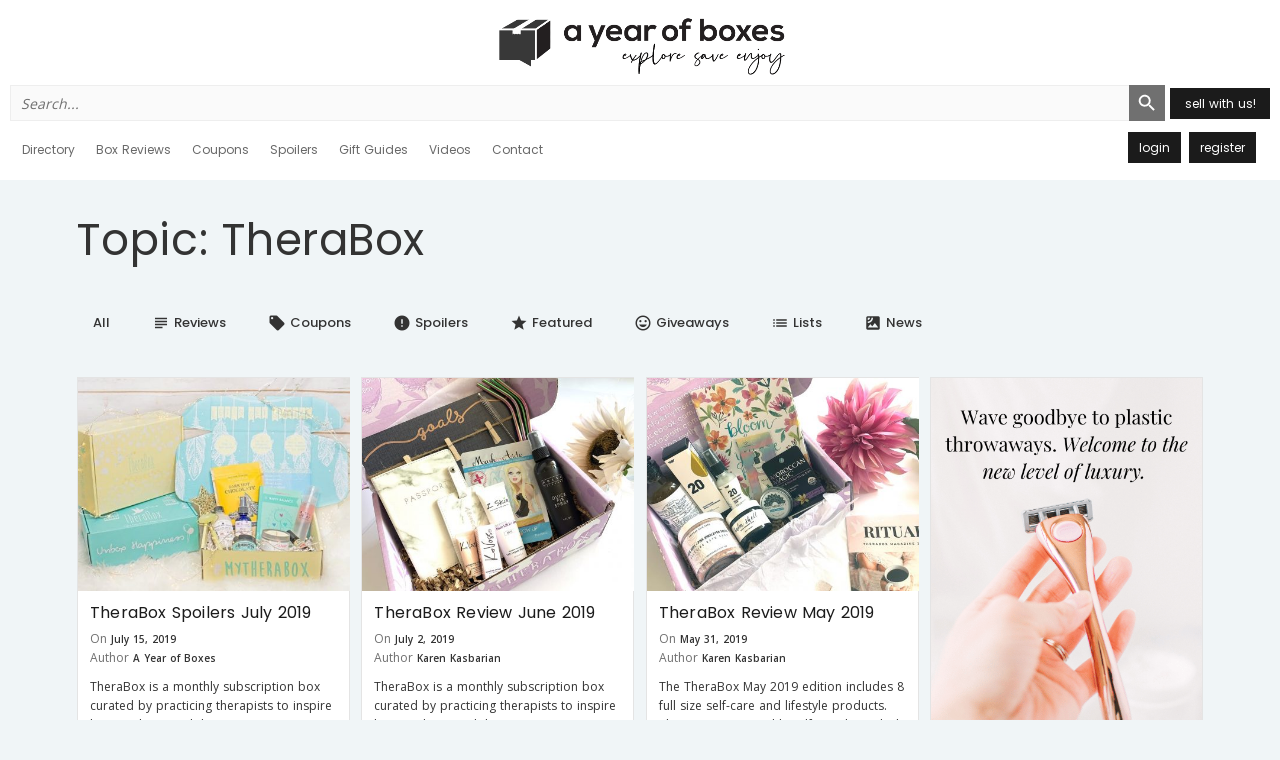

--- FILE ---
content_type: text/html; charset=UTF-8
request_url: https://ayearofboxes.com/tag/therabox/page/6/
body_size: 13191
content:
<!DOCTYPE html>
<html lang="en-US">
<head>
<meta name="google-site-verification" content="OdXLv3CldEbBxlDQMSBmHYFWQdbvmv9h8kl1B224EGc" />
<!-- Google Tag Manager -->
<script>(function(w,d,s,l,i){w[l]=w[l]||[];w[l].push({'gtm.start':
new Date().getTime(),event:'gtm.js'});var f=d.getElementsByTagName(s)[0],
j=d.createElement(s),dl=l!='dataLayer'?'&l='+l:'';j.async=true;j.src=
'https://www.googletagmanager.com/gtm.js?id='+i+dl;f.parentNode.insertBefore(j,f);
})(window,document,'script','dataLayer','GTM-NBF3DSD');</script>
<!-- End Google Tag Manager -->
<meta name="msvalidate.01" content="A26AEFB6C09AF477C88F9BA2D2AE0119" />
<meta name="google-site-verification" content="-Ws2SsVbFv21mBFcoP-E1zKChx537rPn3bFHzF6wq3A" />
<meta charset="UTF-8">
<meta name="apple-itunes-app" content="app-id=1236972487">
<meta name="viewport" content="width=device-width, initial-scale=1">
<title>A Year of Boxes™ | TheraBox Archives - Page 6 of 6 - A Year of Boxes™</title>
<meta name='robots' content='index, follow, max-image-preview:large, max-snippet:-1, max-video-preview:-1' />

	<!-- This site is optimized with the Yoast SEO Premium plugin v21.1 (Yoast SEO v24.9) - https://yoast.com/wordpress/plugins/seo/ -->
	<link rel="canonical" href="https://ayearofboxes.com/tag/therabox/page/6/" />
	<link rel="prev" href="https://ayearofboxes.com/tag/therabox/page/5/" />
	<meta property="og:locale" content="en_US" />
	<meta property="og:type" content="article" />
	<meta property="og:title" content="TheraBox Archives" />
	<meta property="og:url" content="https://ayearofboxes.com/tag/therabox/" />
	<meta property="og:site_name" content="A Year of Boxes™" />
	<meta name="twitter:card" content="summary_large_image" />
	<script type="application/ld+json" class="yoast-schema-graph">{"@context":"https://schema.org","@graph":[{"@type":"CollectionPage","@id":"https://ayearofboxes.com/tag/therabox/","url":"https://ayearofboxes.com/tag/therabox/page/6/","name":"TheraBox Archives - Page 6 of 6 - A Year of Boxes™","isPartOf":{"@id":"https://ayearofboxes.com/#website"},"primaryImageOfPage":{"@id":"https://ayearofboxes.com/tag/therabox/page/6/#primaryimage"},"image":{"@id":"https://ayearofboxes.com/tag/therabox/page/6/#primaryimage"},"thumbnailUrl":"https://ayearofboxes.s3.us-west-2.amazonaws.com/wp-content/uploads/2019/03/28163018/TheraBox-1.jpg","breadcrumb":{"@id":"https://ayearofboxes.com/tag/therabox/page/6/#breadcrumb"},"inLanguage":"en-US"},{"@type":"ImageObject","inLanguage":"en-US","@id":"https://ayearofboxes.com/tag/therabox/page/6/#primaryimage","url":"https://ayearofboxes.s3.us-west-2.amazonaws.com/wp-content/uploads/2019/03/28163018/TheraBox-1.jpg","contentUrl":"https://ayearofboxes.s3.us-west-2.amazonaws.com/wp-content/uploads/2019/03/28163018/TheraBox-1.jpg","width":600,"height":400},{"@type":"BreadcrumbList","@id":"https://ayearofboxes.com/tag/therabox/page/6/#breadcrumb","itemListElement":[{"@type":"ListItem","position":1,"name":"Home","item":"https://ayearofboxes.com/"},{"@type":"ListItem","position":2,"name":"TheraBox"}]},{"@type":"WebSite","@id":"https://ayearofboxes.com/#website","url":"https://ayearofboxes.com/","name":"A Year of Boxes™","description":"Monthly Subscription Box Reviews, Best Monthly Subscription Boxes","potentialAction":[{"@type":"SearchAction","target":{"@type":"EntryPoint","urlTemplate":"https://ayearofboxes.com/?s={search_term_string}"},"query-input":{"@type":"PropertyValueSpecification","valueRequired":true,"valueName":"search_term_string"}}],"inLanguage":"en-US"}]}</script>
	<!-- / Yoast SEO Premium plugin. -->


<link rel='dns-prefetch' href='//ajax.googleapis.com' />
<link rel='dns-prefetch' href='//stats.wp.com' />
<link rel='dns-prefetch' href='//maxcdn.bootstrapcdn.com' />
<link rel='dns-prefetch' href='//fonts.googleapis.com' />
<link rel='dns-prefetch' href='//v0.wordpress.com' />
<link rel="alternate" type="application/rss+xml" title="A Year of Boxes™ &raquo; Feed" href="https://ayearofboxes.com/feed/" />
<link rel="alternate" type="application/rss+xml" title="A Year of Boxes™ &raquo; Comments Feed" href="https://ayearofboxes.com/comments/feed/" />
<link rel="alternate" type="application/rss+xml" title="A Year of Boxes™ &raquo; TheraBox Tag Feed" href="https://ayearofboxes.com/tag/therabox/feed/" />
<style id='wp-img-auto-sizes-contain-inline-css' type='text/css'>
img:is([sizes=auto i],[sizes^="auto," i]){contain-intrinsic-size:3000px 1500px}
/*# sourceURL=wp-img-auto-sizes-contain-inline-css */
</style>
<link rel='stylesheet' id='mp-theme-css' href='https://ayearofboxes.com/wp-content/plugins/memberpress/css/ui/theme.css?ver=1.11.19' type='text/css' media='all' />
<style id='wp-block-library-inline-css' type='text/css'>
:root{--wp-block-synced-color:#7a00df;--wp-block-synced-color--rgb:122,0,223;--wp-bound-block-color:var(--wp-block-synced-color);--wp-editor-canvas-background:#ddd;--wp-admin-theme-color:#007cba;--wp-admin-theme-color--rgb:0,124,186;--wp-admin-theme-color-darker-10:#006ba1;--wp-admin-theme-color-darker-10--rgb:0,107,160.5;--wp-admin-theme-color-darker-20:#005a87;--wp-admin-theme-color-darker-20--rgb:0,90,135;--wp-admin-border-width-focus:2px}@media (min-resolution:192dpi){:root{--wp-admin-border-width-focus:1.5px}}.wp-element-button{cursor:pointer}:root .has-very-light-gray-background-color{background-color:#eee}:root .has-very-dark-gray-background-color{background-color:#313131}:root .has-very-light-gray-color{color:#eee}:root .has-very-dark-gray-color{color:#313131}:root .has-vivid-green-cyan-to-vivid-cyan-blue-gradient-background{background:linear-gradient(135deg,#00d084,#0693e3)}:root .has-purple-crush-gradient-background{background:linear-gradient(135deg,#34e2e4,#4721fb 50%,#ab1dfe)}:root .has-hazy-dawn-gradient-background{background:linear-gradient(135deg,#faaca8,#dad0ec)}:root .has-subdued-olive-gradient-background{background:linear-gradient(135deg,#fafae1,#67a671)}:root .has-atomic-cream-gradient-background{background:linear-gradient(135deg,#fdd79a,#004a59)}:root .has-nightshade-gradient-background{background:linear-gradient(135deg,#330968,#31cdcf)}:root .has-midnight-gradient-background{background:linear-gradient(135deg,#020381,#2874fc)}:root{--wp--preset--font-size--normal:16px;--wp--preset--font-size--huge:42px}.has-regular-font-size{font-size:1em}.has-larger-font-size{font-size:2.625em}.has-normal-font-size{font-size:var(--wp--preset--font-size--normal)}.has-huge-font-size{font-size:var(--wp--preset--font-size--huge)}.has-text-align-center{text-align:center}.has-text-align-left{text-align:left}.has-text-align-right{text-align:right}.has-fit-text{white-space:nowrap!important}#end-resizable-editor-section{display:none}.aligncenter{clear:both}.items-justified-left{justify-content:flex-start}.items-justified-center{justify-content:center}.items-justified-right{justify-content:flex-end}.items-justified-space-between{justify-content:space-between}.screen-reader-text{border:0;clip-path:inset(50%);height:1px;margin:-1px;overflow:hidden;padding:0;position:absolute;width:1px;word-wrap:normal!important}.screen-reader-text:focus{background-color:#ddd;clip-path:none;color:#444;display:block;font-size:1em;height:auto;left:5px;line-height:normal;padding:15px 23px 14px;text-decoration:none;top:5px;width:auto;z-index:100000}html :where(.has-border-color){border-style:solid}html :where([style*=border-top-color]){border-top-style:solid}html :where([style*=border-right-color]){border-right-style:solid}html :where([style*=border-bottom-color]){border-bottom-style:solid}html :where([style*=border-left-color]){border-left-style:solid}html :where([style*=border-width]){border-style:solid}html :where([style*=border-top-width]){border-top-style:solid}html :where([style*=border-right-width]){border-right-style:solid}html :where([style*=border-bottom-width]){border-bottom-style:solid}html :where([style*=border-left-width]){border-left-style:solid}html :where(img[class*=wp-image-]){height:auto;max-width:100%}:where(figure){margin:0 0 1em}html :where(.is-position-sticky){--wp-admin--admin-bar--position-offset:var(--wp-admin--admin-bar--height,0px)}@media screen and (max-width:600px){html :where(.is-position-sticky){--wp-admin--admin-bar--position-offset:0px}}

/*# sourceURL=wp-block-library-inline-css */
</style><style id='global-styles-inline-css' type='text/css'>
:root{--wp--preset--aspect-ratio--square: 1;--wp--preset--aspect-ratio--4-3: 4/3;--wp--preset--aspect-ratio--3-4: 3/4;--wp--preset--aspect-ratio--3-2: 3/2;--wp--preset--aspect-ratio--2-3: 2/3;--wp--preset--aspect-ratio--16-9: 16/9;--wp--preset--aspect-ratio--9-16: 9/16;--wp--preset--color--black: #000000;--wp--preset--color--cyan-bluish-gray: #abb8c3;--wp--preset--color--white: #ffffff;--wp--preset--color--pale-pink: #f78da7;--wp--preset--color--vivid-red: #cf2e2e;--wp--preset--color--luminous-vivid-orange: #ff6900;--wp--preset--color--luminous-vivid-amber: #fcb900;--wp--preset--color--light-green-cyan: #7bdcb5;--wp--preset--color--vivid-green-cyan: #00d084;--wp--preset--color--pale-cyan-blue: #8ed1fc;--wp--preset--color--vivid-cyan-blue: #0693e3;--wp--preset--color--vivid-purple: #9b51e0;--wp--preset--gradient--vivid-cyan-blue-to-vivid-purple: linear-gradient(135deg,rgb(6,147,227) 0%,rgb(155,81,224) 100%);--wp--preset--gradient--light-green-cyan-to-vivid-green-cyan: linear-gradient(135deg,rgb(122,220,180) 0%,rgb(0,208,130) 100%);--wp--preset--gradient--luminous-vivid-amber-to-luminous-vivid-orange: linear-gradient(135deg,rgb(252,185,0) 0%,rgb(255,105,0) 100%);--wp--preset--gradient--luminous-vivid-orange-to-vivid-red: linear-gradient(135deg,rgb(255,105,0) 0%,rgb(207,46,46) 100%);--wp--preset--gradient--very-light-gray-to-cyan-bluish-gray: linear-gradient(135deg,rgb(238,238,238) 0%,rgb(169,184,195) 100%);--wp--preset--gradient--cool-to-warm-spectrum: linear-gradient(135deg,rgb(74,234,220) 0%,rgb(151,120,209) 20%,rgb(207,42,186) 40%,rgb(238,44,130) 60%,rgb(251,105,98) 80%,rgb(254,248,76) 100%);--wp--preset--gradient--blush-light-purple: linear-gradient(135deg,rgb(255,206,236) 0%,rgb(152,150,240) 100%);--wp--preset--gradient--blush-bordeaux: linear-gradient(135deg,rgb(254,205,165) 0%,rgb(254,45,45) 50%,rgb(107,0,62) 100%);--wp--preset--gradient--luminous-dusk: linear-gradient(135deg,rgb(255,203,112) 0%,rgb(199,81,192) 50%,rgb(65,88,208) 100%);--wp--preset--gradient--pale-ocean: linear-gradient(135deg,rgb(255,245,203) 0%,rgb(182,227,212) 50%,rgb(51,167,181) 100%);--wp--preset--gradient--electric-grass: linear-gradient(135deg,rgb(202,248,128) 0%,rgb(113,206,126) 100%);--wp--preset--gradient--midnight: linear-gradient(135deg,rgb(2,3,129) 0%,rgb(40,116,252) 100%);--wp--preset--font-size--small: 13px;--wp--preset--font-size--medium: 20px;--wp--preset--font-size--large: 36px;--wp--preset--font-size--x-large: 42px;--wp--preset--spacing--20: 0.44rem;--wp--preset--spacing--30: 0.67rem;--wp--preset--spacing--40: 1rem;--wp--preset--spacing--50: 1.5rem;--wp--preset--spacing--60: 2.25rem;--wp--preset--spacing--70: 3.38rem;--wp--preset--spacing--80: 5.06rem;--wp--preset--shadow--natural: 6px 6px 9px rgba(0, 0, 0, 0.2);--wp--preset--shadow--deep: 12px 12px 50px rgba(0, 0, 0, 0.4);--wp--preset--shadow--sharp: 6px 6px 0px rgba(0, 0, 0, 0.2);--wp--preset--shadow--outlined: 6px 6px 0px -3px rgb(255, 255, 255), 6px 6px rgb(0, 0, 0);--wp--preset--shadow--crisp: 6px 6px 0px rgb(0, 0, 0);}:where(.is-layout-flex){gap: 0.5em;}:where(.is-layout-grid){gap: 0.5em;}body .is-layout-flex{display: flex;}.is-layout-flex{flex-wrap: wrap;align-items: center;}.is-layout-flex > :is(*, div){margin: 0;}body .is-layout-grid{display: grid;}.is-layout-grid > :is(*, div){margin: 0;}:where(.wp-block-columns.is-layout-flex){gap: 2em;}:where(.wp-block-columns.is-layout-grid){gap: 2em;}:where(.wp-block-post-template.is-layout-flex){gap: 1.25em;}:where(.wp-block-post-template.is-layout-grid){gap: 1.25em;}.has-black-color{color: var(--wp--preset--color--black) !important;}.has-cyan-bluish-gray-color{color: var(--wp--preset--color--cyan-bluish-gray) !important;}.has-white-color{color: var(--wp--preset--color--white) !important;}.has-pale-pink-color{color: var(--wp--preset--color--pale-pink) !important;}.has-vivid-red-color{color: var(--wp--preset--color--vivid-red) !important;}.has-luminous-vivid-orange-color{color: var(--wp--preset--color--luminous-vivid-orange) !important;}.has-luminous-vivid-amber-color{color: var(--wp--preset--color--luminous-vivid-amber) !important;}.has-light-green-cyan-color{color: var(--wp--preset--color--light-green-cyan) !important;}.has-vivid-green-cyan-color{color: var(--wp--preset--color--vivid-green-cyan) !important;}.has-pale-cyan-blue-color{color: var(--wp--preset--color--pale-cyan-blue) !important;}.has-vivid-cyan-blue-color{color: var(--wp--preset--color--vivid-cyan-blue) !important;}.has-vivid-purple-color{color: var(--wp--preset--color--vivid-purple) !important;}.has-black-background-color{background-color: var(--wp--preset--color--black) !important;}.has-cyan-bluish-gray-background-color{background-color: var(--wp--preset--color--cyan-bluish-gray) !important;}.has-white-background-color{background-color: var(--wp--preset--color--white) !important;}.has-pale-pink-background-color{background-color: var(--wp--preset--color--pale-pink) !important;}.has-vivid-red-background-color{background-color: var(--wp--preset--color--vivid-red) !important;}.has-luminous-vivid-orange-background-color{background-color: var(--wp--preset--color--luminous-vivid-orange) !important;}.has-luminous-vivid-amber-background-color{background-color: var(--wp--preset--color--luminous-vivid-amber) !important;}.has-light-green-cyan-background-color{background-color: var(--wp--preset--color--light-green-cyan) !important;}.has-vivid-green-cyan-background-color{background-color: var(--wp--preset--color--vivid-green-cyan) !important;}.has-pale-cyan-blue-background-color{background-color: var(--wp--preset--color--pale-cyan-blue) !important;}.has-vivid-cyan-blue-background-color{background-color: var(--wp--preset--color--vivid-cyan-blue) !important;}.has-vivid-purple-background-color{background-color: var(--wp--preset--color--vivid-purple) !important;}.has-black-border-color{border-color: var(--wp--preset--color--black) !important;}.has-cyan-bluish-gray-border-color{border-color: var(--wp--preset--color--cyan-bluish-gray) !important;}.has-white-border-color{border-color: var(--wp--preset--color--white) !important;}.has-pale-pink-border-color{border-color: var(--wp--preset--color--pale-pink) !important;}.has-vivid-red-border-color{border-color: var(--wp--preset--color--vivid-red) !important;}.has-luminous-vivid-orange-border-color{border-color: var(--wp--preset--color--luminous-vivid-orange) !important;}.has-luminous-vivid-amber-border-color{border-color: var(--wp--preset--color--luminous-vivid-amber) !important;}.has-light-green-cyan-border-color{border-color: var(--wp--preset--color--light-green-cyan) !important;}.has-vivid-green-cyan-border-color{border-color: var(--wp--preset--color--vivid-green-cyan) !important;}.has-pale-cyan-blue-border-color{border-color: var(--wp--preset--color--pale-cyan-blue) !important;}.has-vivid-cyan-blue-border-color{border-color: var(--wp--preset--color--vivid-cyan-blue) !important;}.has-vivid-purple-border-color{border-color: var(--wp--preset--color--vivid-purple) !important;}.has-vivid-cyan-blue-to-vivid-purple-gradient-background{background: var(--wp--preset--gradient--vivid-cyan-blue-to-vivid-purple) !important;}.has-light-green-cyan-to-vivid-green-cyan-gradient-background{background: var(--wp--preset--gradient--light-green-cyan-to-vivid-green-cyan) !important;}.has-luminous-vivid-amber-to-luminous-vivid-orange-gradient-background{background: var(--wp--preset--gradient--luminous-vivid-amber-to-luminous-vivid-orange) !important;}.has-luminous-vivid-orange-to-vivid-red-gradient-background{background: var(--wp--preset--gradient--luminous-vivid-orange-to-vivid-red) !important;}.has-very-light-gray-to-cyan-bluish-gray-gradient-background{background: var(--wp--preset--gradient--very-light-gray-to-cyan-bluish-gray) !important;}.has-cool-to-warm-spectrum-gradient-background{background: var(--wp--preset--gradient--cool-to-warm-spectrum) !important;}.has-blush-light-purple-gradient-background{background: var(--wp--preset--gradient--blush-light-purple) !important;}.has-blush-bordeaux-gradient-background{background: var(--wp--preset--gradient--blush-bordeaux) !important;}.has-luminous-dusk-gradient-background{background: var(--wp--preset--gradient--luminous-dusk) !important;}.has-pale-ocean-gradient-background{background: var(--wp--preset--gradient--pale-ocean) !important;}.has-electric-grass-gradient-background{background: var(--wp--preset--gradient--electric-grass) !important;}.has-midnight-gradient-background{background: var(--wp--preset--gradient--midnight) !important;}.has-small-font-size{font-size: var(--wp--preset--font-size--small) !important;}.has-medium-font-size{font-size: var(--wp--preset--font-size--medium) !important;}.has-large-font-size{font-size: var(--wp--preset--font-size--large) !important;}.has-x-large-font-size{font-size: var(--wp--preset--font-size--x-large) !important;}
/*# sourceURL=global-styles-inline-css */
</style>

<style id='classic-theme-styles-inline-css' type='text/css'>
/*! This file is auto-generated */
.wp-block-button__link{color:#fff;background-color:#32373c;border-radius:9999px;box-shadow:none;text-decoration:none;padding:calc(.667em + 2px) calc(1.333em + 2px);font-size:1.125em}.wp-block-file__button{background:#32373c;color:#fff;text-decoration:none}
/*# sourceURL=/wp-includes/css/classic-themes.min.css */
</style>
<link rel='stylesheet' id='dashicons-css' href='https://ayearofboxes.com/wp-includes/css/dashicons.min.css?ver=6.9' type='text/css' media='all' />
<link rel='stylesheet' id='post-views-counter-frontend-css' href='https://ayearofboxes.com/wp-content/plugins/post-views-counter/css/frontend.min.css?ver=1.4.7' type='text/css' media='all' />
<link rel='stylesheet' id='facebook-login-css' href='https://ayearofboxes.com/wp-content/plugins/wp-facebook-login/public/css/facebook-login.css?ver=1.2.3.5' type='text/css' media='all' />
<link rel='stylesheet' id='ivory-search-styles-css' href='https://ayearofboxes.com/wp-content/plugins/add-search-to-menu/public/css/ivory-search.min.css?ver=5.5.13' type='text/css' media='all' />
<link rel='stylesheet' id='ayearofboxes-css' href='https://ayearofboxes.com/wp-content/themes/ayearofboxes/public/main.css?ver=20260114165405' type='text/css' media='all' />
<link crossorigin="anonymous" rel='stylesheet' id='fontawesome-css' href='//maxcdn.bootstrapcdn.com/font-awesome/4.7.0/css/font-awesome.min.css' type='text/css' media='all' />
<link crossorigin="anonymous" rel='stylesheet' id='material-icons-css' href='//fonts.googleapis.com/icon?family=Material+Icons' type='text/css' media='all' />
<link crossorigin="anonymous" rel='stylesheet' id='google-fonts-css' href='//fonts.googleapis.com/css?family=Open+Sans:300,400,600,700|Poppins:400,500,600,700' type='text/css' media='all' />
<script type="text/javascript" src="//ajax.googleapis.com/ajax/libs/jquery/3.1.0/jquery.min.js" id="jquery-js"></script>
<script type="text/javascript" id="facebook-login-js-extra">
/* <![CDATA[ */
var fbl = {"ajaxurl":"https://ayearofboxes.com/wp-admin/admin-ajax.php","site_url":"https://ayearofboxes.com","scopes":"email,public_profile","appId":"358207041247526","l18n":{"chrome_ios_alert":"Please login into facebook and then click connect button again"}};
//# sourceURL=facebook-login-js-extra
/* ]]> */
</script>
<script type="text/javascript" src="https://ayearofboxes.com/wp-content/plugins/wp-facebook-login/public/js/facebook-login.js?ver=1.2.3.5" id="facebook-login-js"></script>
<link rel="https://api.w.org/" href="https://ayearofboxes.com/wp-json/" /><link rel="alternate" title="JSON" type="application/json" href="https://ayearofboxes.com/wp-json/wp/v2/tags/649" /><link rel="EditURI" type="application/rsd+xml" title="RSD" href="https://ayearofboxes.com/xmlrpc.php?rsd" />

	<script type="text/javascript">var ajaxurl = 'https://ayearofboxes.com/wp-admin/admin-ajax.php';</script>

    <style type="text/css">

      .mpcs-classroom .nav-back i,
      .mpcs-classroom .navbar-section a.btn,
      .mpcs-classroom .navbar-section a,
      .mpcs-classroom .navbar-section button,
      .mpcs-classroom div#mpcs-lesson-navigation button {
        color: rgba(255, 255, 255) !important;
      }

      .mpcs-classroom .navbar-section .dropdown .menu a {
        color: rgba(255, 255, 255) !important;
      }

      .mpcs-classroom .mpcs-progress-ring {
        background-color: rgba(170, 183, 174) !important;
      }

      .mpcs-classroom .mpcs-course-filter .dropdown .btn span,
      .mpcs-classroom .mpcs-course-filter .dropdown .btn i,
      .mpcs-classroom .mpcs-course-filter .input-group .input-group-btn,
      .mpcs-classroom .mpcs-course-filter .input-group .mpcs-search,
      .mpcs-classroom .mpcs-course-filter .input-group input[type=text],
      .mpcs-classroom .mpcs-course-filter .dropdown a,
      .mpcs-classroom .pagination,
      .mpcs-classroom .pagination i,
      .mpcs-classroom .pagination a {
        color: rgba(62, 80, 73) !important;
        border-color: rgba(62, 80, 73) !important;
      }

      /* body.mpcs-classroom a{
        color: rgba();
      } */

      #mpcs-navbar,
      #mpcs-navbar button#mpcs-classroom-previous-lesson-link,
      #mpcs-navbar button#mpcs-classroom-previous-lesson-link:hover,
      .mpcs-classroom div#mpcs-lesson-navigation button#previous_lesson_link,
      .mpcs-classroom div#mpcs-lesson-navigation button#previous_lesson_link:hover {
        background: rgba(160, 131, 100);
      }

      .course-progress .user-progress,
      .btn-green,
      #mpcs-navbar button:not(#mpcs-classroom-previous-lesson-link),
      .mpcs-classroom div#mpcs-lesson-navigation button:not(#previous_lesson_link),
      .mpcs-classroom #mpcs-quiz-navigation button:focus,
      .mpcs-classroom #mpcs-quiz-navigation button:hover {
        background: rgba(170, 183, 174, 0.9);
      }

      .btn-green:hover,
      #mpcs-navbar button:not(#mpcs-classroom-previous-lesson-link):focus,
      #mpcs-navbar button:not(#mpcs-classroom-previous-lesson-link):hover,
      .mpcs-classroom div#mpcs-lesson-navigation button:not(#previous_lesson_link):focus,
      .mpcs-classroom div#mpcs-lesson-navigation button:not(#previous_lesson_link):hover,
      .mpcs-classroom #mpcs-quiz-navigation button {
        background: rgba(170, 183, 174);
      }

      .btn-green{border: rgba(170, 183, 174)}

      .course-progress .progress-text,
      .mpcs-lesson i.mpcs-circle-regular {
        color: rgba(170, 183, 174);
      }

      #mpcs-main #bookmark, .mpcs-lesson.current{background: rgba(170, 183, 174, 0.3)}

      .mpcs-instructor .tile-subtitle{
        color: rgba(170, 183, 174, 1);
      }

      .mpcs-classroom .mpcs-quiz-question-feedback {
        border-top-color: rgba(170, 183, 174, 1);
        border-bottom-color: rgba(170, 183, 174, 1);
      }

    </style>
    <link rel="dns-prefetch" href="//connect.facebook.net" />
	<style>img#wpstats{display:none}</style>
				<script>
			( function() {
				window.onpageshow = function( event ) {
					// Defined window.wpforms means that a form exists on a page.
					// If so and back/forward button has been clicked,
					// force reload a page to prevent the submit button state stuck.
					if ( typeof window.wpforms !== 'undefined' && event.persisted ) {
						window.location.reload();
					}
				};
			}() );
		</script>
		<!--[if lt IE 9]><script src="http://html5shim.googlecode.com/svn/trunk/html5.js"></script><![endif]--><!-- There is no amphtml version available for this URL. --><script>
(function(i,s,o,g,r,a,m){i['GoogleAnalyticsObject']=r;i[r]=i[r]||function(){
(i[r].q=i[r].q||[]).push(arguments)},i[r].l=1*new Date();a=s.createElement(o),
m=s.getElementsByTagName(o)[0];a.async=1;a.src=g;m.parentNode.insertBefore(a,m)
})(window,document,'script','https://www.google-analytics.com/analytics.js','ga');
ga('create', 'UA-56861014-1', 'auto');
ga('send', 'pageview');
</script><link rel="icon" href="https://ayearofboxes.s3.us-west-2.amazonaws.com/wp-content/uploads/2019/10/28140033/cropped-ayob-black-logo-150x150.png" sizes="32x32" />
<link rel="icon" href="https://ayearofboxes.s3.us-west-2.amazonaws.com/wp-content/uploads/2019/10/28140033/cropped-ayob-black-logo-400x400.png" sizes="192x192" />
<link rel="apple-touch-icon" href="https://ayearofboxes.s3.us-west-2.amazonaws.com/wp-content/uploads/2019/10/28140033/cropped-ayob-black-logo-400x400.png" />
<meta name="msapplication-TileImage" content="https://ayearofboxes.s3.us-west-2.amazonaws.com/wp-content/uploads/2019/10/28140033/cropped-ayob-black-logo-400x400.png" />
		<style type="text/css" id="wp-custom-css">
			.wpforms-form .wpforms-payment-quantities-enabled.wpforms-field-payment-single .wpforms-single-item-price-content select.wpforms-payment-quantity {

min-height: 42px !important;
}		</style>
					<style type="text/css">
					.is-form-id-140553 .is-search-submit:focus,
			.is-form-id-140553 .is-search-submit:hover,
			.is-form-id-140553 .is-search-submit,
            .is-form-id-140553 .is-search-icon {
			color: #ffffff !important;            background-color: #707070 !important;            border-color: #707070 !important;			}
                        	.is-form-id-140553 .is-search-submit path {
					fill: #ffffff !important;            	}
            			.is-form-id-140553 .is-search-input::-webkit-input-placeholder {
			    color: #707070 !important;
			}
			.is-form-id-140553 .is-search-input:-moz-placeholder {
			    color: #707070 !important;
			    opacity: 1;
			}
			.is-form-id-140553 .is-search-input::-moz-placeholder {
			    color: #707070 !important;
			    opacity: 1;
			}
			.is-form-id-140553 .is-search-input:-ms-input-placeholder {
			    color: #707070 !important;
			}
                        			.is-form-style-1.is-form-id-140553 .is-search-input:focus,
			.is-form-style-1.is-form-id-140553 .is-search-input:hover,
			.is-form-style-1.is-form-id-140553 .is-search-input,
			.is-form-style-2.is-form-id-140553 .is-search-input:focus,
			.is-form-style-2.is-form-id-140553 .is-search-input:hover,
			.is-form-style-2.is-form-id-140553 .is-search-input,
			.is-form-style-3.is-form-id-140553 .is-search-input:focus,
			.is-form-style-3.is-form-id-140553 .is-search-input:hover,
			.is-form-style-3.is-form-id-140553 .is-search-input,
			.is-form-id-140553 .is-search-input:focus,
			.is-form-id-140553 .is-search-input:hover,
			.is-form-id-140553 .is-search-input {
                                color: #707070 !important;                                border-color: #eeeeee !important;                                background-color: #eeeeee !important;			}
                        			</style>
		<style id="wpforms-css-vars-root">
				:root {
					--wpforms-field-border-radius: 3px;
--wpforms-field-border-style: solid;
--wpforms-field-border-size: 1px;
--wpforms-field-background-color: #ffffff;
--wpforms-field-border-color: rgba( 0, 0, 0, 0.25 );
--wpforms-field-border-color-spare: rgba( 0, 0, 0, 0.25 );
--wpforms-field-text-color: rgba( 0, 0, 0, 0.7 );
--wpforms-field-menu-color: #ffffff;
--wpforms-label-color: rgba( 0, 0, 0, 0.85 );
--wpforms-label-sublabel-color: rgba( 0, 0, 0, 0.55 );
--wpforms-label-error-color: #d63637;
--wpforms-button-border-radius: 3px;
--wpforms-button-border-style: none;
--wpforms-button-border-size: 1px;
--wpforms-button-background-color: #066aab;
--wpforms-button-border-color: #066aab;
--wpforms-button-text-color: #ffffff;
--wpforms-page-break-color: #066aab;
--wpforms-background-image: none;
--wpforms-background-position: center center;
--wpforms-background-repeat: no-repeat;
--wpforms-background-size: cover;
--wpforms-background-width: 100px;
--wpforms-background-height: 100px;
--wpforms-background-color: rgba( 0, 0, 0, 0 );
--wpforms-background-url: none;
--wpforms-container-padding: 0px;
--wpforms-container-border-style: none;
--wpforms-container-border-width: 1px;
--wpforms-container-border-color: #000000;
--wpforms-container-border-radius: 3px;
--wpforms-field-size-input-height: 43px;
--wpforms-field-size-input-spacing: 15px;
--wpforms-field-size-font-size: 16px;
--wpforms-field-size-line-height: 19px;
--wpforms-field-size-padding-h: 14px;
--wpforms-field-size-checkbox-size: 16px;
--wpforms-field-size-sublabel-spacing: 5px;
--wpforms-field-size-icon-size: 1;
--wpforms-label-size-font-size: 16px;
--wpforms-label-size-line-height: 19px;
--wpforms-label-size-sublabel-font-size: 14px;
--wpforms-label-size-sublabel-line-height: 17px;
--wpforms-button-size-font-size: 17px;
--wpforms-button-size-height: 41px;
--wpforms-button-size-padding-h: 15px;
--wpforms-button-size-margin-top: 10px;
--wpforms-container-shadow-size-box-shadow: none;

				}
			</style>    <script>
    (function(w, d, t, h, s, n) {
        w.FlodeskObject = n;
        var fn = function() {
            (w[n].q = w[n].q || []).push(arguments);
        };
        w[n] = w[n] || fn;
        var f = d.getElementsByTagName(t)[0];
        var v = '?v=' + Math.floor(new Date().getTime() / (120 * 1000)) * 60;
        var sm = d.createElement(t);
        sm.async = true;
        sm.type = 'module';
        sm.src = h + s + '.mjs' + v;
        f.parentNode.insertBefore(sm, f);
        var sn = d.createElement(t);
        sn.async = true;
        sn.noModule = true;
        sn.src = h + s + '.js' + v;
        f.parentNode.insertBefore(sn, f);
    })(window, document, 'script', 'https://assets.flodesk.com', '/universal', 'fd');
    </script>
<script>
  (function(w, d, t, h, s, n) {
    w.FlodeskObject = n;
    var fn = function() {
      (w[n].q = w[n].q || []).push(arguments);
    };
    w[n] = w[n] || fn;
    var f = d.getElementsByTagName(t)[0];
    var v = '?v=' + Math.floor(new Date().getTime() / (120 * 1000)) * 60;
    var sm = d.createElement(t);
    sm.async = true;
    sm.type = 'module';
    sm.src = h + s + '.mjs' + v;
    f.parentNode.insertBefore(sm, f);
    var sn = d.createElement(t);
    sn.async = true;
    sn.noModule = true;
    sn.src = h + s + '.js' + v;
    f.parentNode.insertBefore(sn, f);
  })(window, document, 'script', 'https://assets.flodesk.com', '/universal', 'fd');
</script>
<link rel='stylesheet' id='ivory-ajax-search-styles-css' href='https://ayearofboxes.com/wp-content/plugins/add-search-to-menu/public/css/ivory-ajax-search.min.css?ver=5.5.13' type='text/css' media='all' />
</head>
<body class="bp-legacy archive paged tag tag-therabox tag-649 paged-6 tag-paged-6 wp-theme-ayearofboxes ayearofboxes"  itemscope itemtype="https://schema.org/WebPage">

<div id="main-wrap">

	<div id="header">

		<div class="header-left">

			<div id="logo">
				<a href='https://ayearofboxes.com/' title='A Year of Boxes™' rel='home'>
											<img width="300" src="https://ayearofboxes.com/wp-content/uploads/2019/10/ayob-black-logo.png" alt="A Year of Boxes™" loading="lazy">
									</a>
			</div>

		</div>

		<div class="header-right">
			<div class="top">

                
                                        <form data-min-no-for-search=1 data-result-box-max-height=400 data-form-id=140553 class="is-search-form is-form-style is-form-style-3 is-form-id-140553 is-ajax-search" action="https://ayearofboxes.com/" method="get" role="search" ><label for="is-search-input-140553"><span class="is-screen-reader-text">Search for:</span><input  type="search" id="is-search-input-140553" name="s" value="" class="is-search-input" placeholder="Search..." autocomplete=off /><span class="is-loader-image" style="display: none;background-image:url(https://ayearofboxes.com/wp-content/plugins/add-search-to-menu/public/images/spinner.gif);" ></span></label><button type="submit" class="is-search-submit"><span class="is-screen-reader-text">Search Button</span><span class="is-search-icon"><svg focusable="false" aria-label="Search" xmlns="http://www.w3.org/2000/svg" viewBox="0 0 24 24" width="24px"><path d="M15.5 14h-.79l-.28-.27C15.41 12.59 16 11.11 16 9.5 16 5.91 13.09 3 9.5 3S3 5.91 3 9.5 5.91 16 9.5 16c1.61 0 3.09-.59 4.23-1.57l.27.28v.79l5 4.99L20.49 19l-4.99-5zm-6 0C7.01 14 5 11.99 5 9.5S7.01 5 9.5 5 14 7.01 14 9.5 11.99 14 9.5 14z"></path></svg></span></button><input type="hidden" name="id" value="140553" /></form>
                
				<div class="buttons">

                                            <a class="button" href="https://ayearofboxes.com/submit-your-box-2/" target="_blank" rel="noopener">
                            sell with us!                        </a>
                    
				</div>

			</div>

			<div class="bottom">

				<div id="navigation" role="navigation" itemscope itemtype="https://schema.org/SiteNavigationElement">

					<ul id="mega-menu" class="menu"><li><a href="https://ayearofboxes.com/boxes/">Directory</a></li>
<li><a href="https://ayearofboxes.com/subscription-box-reviews/">Box Reviews</a></li>
<li><a href="https://ayearofboxes.com/subscription-box-coupon-codes/">Coupons</a></li>
<li><a href="https://ayearofboxes.com/subscription-box-spoilers/">Spoilers</a></li>
<li><a href="https://ayearofboxes.com/featured/">Gift Guides</a></li>
<li><a href="https://ayearofboxes.com/videos/">Videos</a></li>
<li><a href="https://ayearofboxes.com/contact/">Contact</a></li>
</ul>
				</div><!-- #navigation -->

				<div class="right">

					
					
					<a class="button" href="/login" >login</a> <a class="button" href="/register" >register</a>
				</div>
			</div>
		</div>

		<div id="mobile-nav">
			<a class="tab " href="/">
				<i class="fa fa-home" aria-hidden="true"></i>
				Home
			</a>
			<a class="tab " href="/boxes/">
				<i class="material-icons">card_giftcard</i>
				Boxes
			</a>
			<a class="tab " href="/subscription-box-reviews/">
				<i class="material-icons">subject</i>
				Reviews
			</a>
			<a class="tab " href="/subscription-box-coupon-codes/">
				<i class="material-icons">local_offer</i>
				Coupons
			</a>
			<a class="tab " href="/subscription-box-spoilers/">
				<i class="material-icons">error</i>
				Spoilers
			</a>
		</div>

	</div>
<div id="index">
	
	<main id="posts" class="container">
		
		<h1 class="title" itemprop="name headline">Topic: TheraBox</h1>
                
			<div id="category-tabs">
				
				<ul>
	<li><a href="/" class="">All</a></li>
	<li><a href="/subscription-box-reviews/" class=""><i class="material-icons">subject</i> Reviews</a></li>
	<li><a href="/subscription-box-coupon-codes/" class=""><i class="material-icons">local_offer</i> Coupons</a></li>
	<li><a href="/subscription-box-spoilers/" class=""><i class="material-icons">error</i> Spoilers</a></li>
	<li><a href="/featured/" class=""><i class="material-icons">star</i> Featured</a></li>
	<li><a href="/giveaways/" class=""><i class="material-icons">insert_emoticon</i> Giveaways</a></li>
	<li><a href="/subscription-box-lists/" class=""><i class="material-icons">list</i> Lists</a></li>
	<li><a href="/news/" class=""><i class="material-icons">satellite</i> News</a></li>
</ul>				
			</div><!-- #category-tabs -->

						
				<div class="row">

						
										
												
						
<article id="post-106188" class="article span3 span4-md span6-sm span12-xs cat-6" itemscope itemprop="blogPost" itemtype="http://schema.org/BlogPosting" role="article">

		<a class="feature-img-wrap" href="https://ayearofboxes.com/subscription-box-spoilers/therabox-spoilers-july-2019/" rel="bookmark">
			
			<div class="cat-icon cat-spoiler"><i class="material-icons">error</i></div>			
							<img width="460" height="360" src="https://ayearofboxes.s3.us-west-2.amazonaws.com/wp-content/uploads/2019/03/28163018/TheraBox-1-460x360.jpg" class="attachment-article-thumb size-article-thumb wp-post-image" alt="" decoding="async" fetchpriority="high" />								
		</a>

	<div class="inner">

		<h2 itemprop="headline">

			<a href="https://ayearofboxes.com/subscription-box-spoilers/therabox-spoilers-july-2019/" rel="bookmark">TheraBox Spoilers July 2019</a>

		</h2>

		<div class="meta"><div class="meta-item"><label>On</label><time class="meta-value" itemprop="datePublished" datetime="2019-07-15T08:27:00-07:00">July 15, 2019</time></div><!-- .meta-item --><div class="meta-item"><label>Author</label><span class="meta-value" itemprop="author" itemscope="itemscope" itemtype="http://schema.org/Person"><a href="https://ayearofboxes.com/author/ayearofboxes/"><span itemprop="name">A Year of Boxes</span></a></span></div><!-- .meta-item --></div><!-- .meta -->		
		<div class="desc">
			<p>TheraBox is a monthly subscription box curated by practicing therapists to inspire happier lives. Each box incorporates 1 happiness boosting activity inspired by research in mindfulness, psychology, and neuroscience to [&hellip;]</p>
		</div>

	</div><!-- .inner -->

</article><!-- #post-## -->
						
					
								
						
										
												
						
<article id="post-105443" class="article span3 span4-md span6-sm span12-xs cat-5" itemscope itemprop="blogPost" itemtype="http://schema.org/BlogPosting" role="article">

		<a class="feature-img-wrap" href="https://ayearofboxes.com/subscription-box-reviews/therabox-review-june-2019/" rel="bookmark">
			
			<div class="cat-icon cat-review"><i class="material-icons">subject</i></div>			
							<img width="460" height="360" src="https://ayearofboxes.s3.us-west-2.amazonaws.com/wp-content/uploads/2019/07/28155324/Box-01-72663bcab5eaef0d4ce1a49afe008888-460x360.jpg" class="attachment-article-thumb size-article-thumb wp-post-image" alt="" decoding="async" />								
		</a>

	<div class="inner">

		<h2 itemprop="headline">

			<a href="https://ayearofboxes.com/subscription-box-reviews/therabox-review-june-2019/" rel="bookmark">TheraBox Review June 2019</a>

		</h2>

		<div class="meta"><div class="meta-item"><label>On</label><time class="meta-value" itemprop="datePublished" datetime="2019-07-02T09:46:52-07:00">July 2, 2019</time></div><!-- .meta-item --><div class="meta-item"><label>Author</label><span class="meta-value" itemprop="author" itemscope="itemscope" itemtype="http://schema.org/Person"><a href="https://ayearofboxes.com/author/karen-kasbarian/"><span itemprop="name">Karen Kasbarian</span></a></span></div><!-- .meta-item --></div><!-- .meta -->		
		<div class="desc">
			<p>TheraBox is a monthly subscription box curated by practicing therapists to inspire happier lives. Each box incorporates 1 happiness boosting activity inspired by research in mindfulness, psychology, and neuroscience to [&hellip;]</p>
		</div>

	</div><!-- .inner -->

</article><!-- #post-## -->
						
					
								
						
										
												
						
<article id="post-103127" class="article span3 span4-md span6-sm span12-xs cat-5" itemscope itemprop="blogPost" itemtype="http://schema.org/BlogPosting" role="article">

		<a class="feature-img-wrap" href="https://ayearofboxes.com/subscription-box-reviews/therabox-review-may-2019/" rel="bookmark">
			
			<div class="cat-icon cat-review"><i class="material-icons">subject</i></div>			
							<img width="460" height="360" src="https://ayearofboxes.s3.us-west-2.amazonaws.com/wp-content/uploads/2019/05/28160155/Box-01-79090f73753dfaef8d75e35fa722b776-460x360.jpg" class="attachment-article-thumb size-article-thumb wp-post-image" alt="" decoding="async" />								
		</a>

	<div class="inner">

		<h2 itemprop="headline">

			<a href="https://ayearofboxes.com/subscription-box-reviews/therabox-review-may-2019/" rel="bookmark">TheraBox Review May 2019</a>

		</h2>

		<div class="meta"><div class="meta-item"><label>On</label><time class="meta-value" itemprop="datePublished" datetime="2019-05-31T09:12:56-07:00">May 31, 2019</time></div><!-- .meta-item --><div class="meta-item"><label>Author</label><span class="meta-value" itemprop="author" itemscope="itemscope" itemtype="http://schema.org/Person"><a href="https://ayearofboxes.com/author/karen-kasbarian/"><span itemprop="name">Karen Kasbarian</span></a></span></div><!-- .meta-item --></div><!-- .meta -->		
		<div class="desc">
			<p>The TheraBox May 2019 edition includes 8 full size self-care and lifestyle products. TheraBox is a monthly self-care box which includes one activity item and an additional 6-8 wellness goodies. [&hellip;]</p>
		</div>

	</div><!-- .inner -->

</article><!-- #post-## -->
						
					
								
						
																	
						
<div id="ad-191947" class="advertisement span3 span4-md span6-sm span12-xs">
				
	<a href="https://allgirlshaveclub.com/">
        <img src="https://ayearofboxes.s3.us-west-2.amazonaws.com/wp-content/uploads/2024/05/16130800/Interstitial-Ad-AYOB-1.png" alt="" loading="lazy">
    </a>
					
</div><!-- #ad-## -->
						
												
					
								
						
										
												
						
<article id="post-101060" class="article span3 span4-md span6-sm span12-xs cat-5" itemscope itemprop="blogPost" itemtype="http://schema.org/BlogPosting" role="article">

		<a class="feature-img-wrap" href="https://ayearofboxes.com/subscription-box-reviews/therabox-review-april-2019/" rel="bookmark">
			
			<div class="cat-icon cat-review"><i class="material-icons">subject</i></div>			
							<img width="460" height="360" src="https://ayearofboxes.s3.us-west-2.amazonaws.com/wp-content/uploads/2019/04/28161344/00-9f6589f284205addfa7c0c0447a77ac6-460x360.jpg" class="attachment-article-thumb size-article-thumb wp-post-image" alt="" decoding="async" loading="lazy" />								
		</a>

	<div class="inner">

		<h2 itemprop="headline">

			<a href="https://ayearofboxes.com/subscription-box-reviews/therabox-review-april-2019/" rel="bookmark">TheraBox Review April 2019</a>

		</h2>

		<div class="meta"><div class="meta-item"><label>On</label><time class="meta-value" itemprop="datePublished" datetime="2019-04-30T08:03:10-07:00">April 30, 2019</time></div><!-- .meta-item --><div class="meta-item"><label>Author</label><span class="meta-value" itemprop="author" itemscope="itemscope" itemtype="http://schema.org/Person"><a href="https://ayearofboxes.com/author/karen-kasbarian/"><span itemprop="name">Karen Kasbarian</span></a></span></div><!-- .meta-item --></div><!-- .meta -->		
		<div class="desc">
			<p>The April TheraBox Anniversary Edition includes 7 full size self-care and lifestyle products. TheraBox is a monthly self-care box which includes one activity item and an additional 6-8 wellness goodies. [&hellip;]</p>
		</div>

	</div><!-- .inner -->

</article><!-- #post-## -->
						
					
								
						
																	
						
<div id="ad-191948" class="advertisement span3 span4-md span6-sm span12-xs">
				
	<a href="https://inspiredgo.ca/pages/welcome?aff=87">
        <img src="https://ayearofboxes.s3.us-west-2.amazonaws.com/wp-content/uploads/2024/05/16125527/Interstitial-Ad-AYOB.png" alt="" loading="lazy">
    </a>
					
</div><!-- #ad-## -->
						
												
					
								
						
										
												
						
<article id="post-100308" class="article span3 span4-md span6-sm span12-xs cat-6" itemscope itemprop="blogPost" itemtype="http://schema.org/BlogPosting" role="article">

		<a class="feature-img-wrap" href="https://ayearofboxes.com/subscription-box-spoilers/therabox-spoilers-april-2019/" rel="bookmark">
			
			<div class="cat-icon cat-spoiler"><i class="material-icons">error</i></div>			
							<img width="460" height="360" src="https://ayearofboxes.s3.us-west-2.amazonaws.com/wp-content/uploads/2019/03/28163018/TheraBox-1-460x360.jpg" class="attachment-article-thumb size-article-thumb wp-post-image" alt="" decoding="async" loading="lazy" />								
		</a>

	<div class="inner">

		<h2 itemprop="headline">

			<a href="https://ayearofboxes.com/subscription-box-spoilers/therabox-spoilers-april-2019/" rel="bookmark">TheraBox Spoilers April 2019</a>

		</h2>

		<div class="meta"><div class="meta-item"><label>On</label><time class="meta-value" itemprop="datePublished" datetime="2019-04-18T07:44:42-07:00">April 18, 2019</time></div><!-- .meta-item --><div class="meta-item"><label>Author</label><span class="meta-value" itemprop="author" itemscope="itemscope" itemtype="http://schema.org/Person"><a href="https://ayearofboxes.com/author/ayearofboxes/"><span itemprop="name">A Year of Boxes</span></a></span></div><!-- .meta-item --></div><!-- .meta -->		
		<div class="desc">
			<p>TheraBox is a monthly subscription box curated by practicing therapists to inspire happier lives. Each box incorporates 1 happiness boosting activity inspired by research in mindfulness, psychology, and neuroscience to [&hellip;]</p>
		</div>

	</div><!-- .inner -->

</article><!-- #post-## -->
						
					
								
						
										
												
						
<article id="post-45576" class="article span3 span4-md span6-sm span12-xs cat-617" itemscope itemprop="blogPost" itemtype="http://schema.org/BlogPosting" role="article">

		<a class="feature-img-wrap" href="https://ayearofboxes.com/giveaways/therabox-giveaway-1-year-subscription/" rel="bookmark">
			
			<div class="cat-icon cat-giveaway"><i class="material-icons">insert_emoticon</i></div>			
							<img width="460" height="360" src="https://ayearofboxes.s3.us-west-2.amazonaws.com/wp-content/uploads/2017/03/28202049/TheraBox-460x360.png" class="attachment-article-thumb size-article-thumb wp-post-image" alt="" decoding="async" loading="lazy" />								
		</a>

	<div class="inner">

		<h2 itemprop="headline">

			<a href="https://ayearofboxes.com/giveaways/therabox-giveaway-1-year-subscription/" rel="bookmark">Therabox Giveaway &#8211; 1 Year Subscription!</a>

		</h2>

		<div class="meta"><div class="meta-item"><label>On</label><time class="meta-value" itemprop="datePublished" datetime="2017-03-13T07:30:31-07:00">March 13, 2017</time></div><!-- .meta-item --><div class="meta-item"><label>Author</label><span class="meta-value" itemprop="author" itemscope="itemscope" itemtype="http://schema.org/Person"><a href="https://ayearofboxes.com/author/ashleystocks/"><span itemprop="name">AYOB Ashley</span></a></span></div><!-- .meta-item --></div><!-- .meta -->		
		<div class="desc">
			<p>TheraBox Giveaway This week we are to excited to have teamed up with TheraBox for an incredibly big GIVEAWAY! I don&#8217;t know about you but after this long winter I could go for [&hellip;]</p>
		</div>

	</div><!-- .inner -->

</article><!-- #post-## -->
						
					
								
									
				</div>
							
								
		<div class="pagination"><a class="prev page-numbers" href="https://ayearofboxes.com/tag/therabox/page/5/"><i class="fa fa-angle-left"></i></a>
<a class="page-numbers" href="https://ayearofboxes.com/tag/therabox/">1</a>
<span class="page-numbers dots">&hellip;</span>
<a class="page-numbers" href="https://ayearofboxes.com/tag/therabox/page/4/">4</a>
<a class="page-numbers" href="https://ayearofboxes.com/tag/therabox/page/5/">5</a>
<span aria-current="page" class="page-numbers current">6</span></div>
	</main><!-- #content -->

</div><!-- #index -->



<footer id="footer" itemscope itemtype="https://schema.org/WPFooter">

<!--	<div id="footer-cta">
			</div>-->

	<div id="footer-content">
		<div class="container">
			<div class="row">

				<div class="span3 span12-sm"><span class="heading">Discover New Boxes</span><div class="menu-subscription-boxes-container"><ul id="menu-subscription-boxes" class="menu"><li><a href="https://ayearofboxes.com/boxes/womens-subscription-boxes/">Womens Boxes</a></li>
<li><a href="https://ayearofboxes.com/boxes/mens-subscription-boxes/">Mens Boxes</a></li>
<li><a href="https://ayearofboxes.com/boxes/beauty-subscription-boxes/">Beauty Boxes</a></li>
</ul></div></div><div class="span3 span12-sm"><span class="heading">The Latest</span><div class="menu-the-latest-container"><ul id="menu-the-latest" class="menu"><li><a href="https://ayearofboxes.com/subscription-box-reviews/">Reviews</a></li>
<li><a href="https://ayearofboxes.com/subscription-box-spoilers/">Spoilers</a></li>
<li><a href="https://ayearofboxes.com/subscription-box-coupon-codes/">Coupons</a></li>
</ul></div></div><div class="span3 span12-sm"><span class="heading">Follow Us!</span>		<div class="footer-social">
<ul>
<li><a href="https://www.facebook.com/ayearofboxes" target="_blank" rel="noopener"><i aria-hidden="true" class="fa fa-facebook"></i> Facebook</a></li>
<li><a href="https://www.instagram.com/ayearofboxes"target="_blank" rel="noopener"><i aria-hidden="true" class="fa fa-instagram"></i> Instagram</a></li>
<li><a href="https://www.youtube.com/channel/UCifGdVZaOKC1PrBgmeP0kKA" ttarget="_blank" rel="noopener"><i aria-hidden="true" class="fa fa-youtube"></i> YouTube</a></li>
</ul>
</div>		</div>
				
			</div>
		</div>
	</div><!-- #contact-form -->

	<div id="copyright">
		<div class="container">
			<div class="row">
				<div class="span6 span12-sm">
					<a href="/" title="A Year of Boxes" rel="home">
                        <img src="https://ayearofboxes.com/wp-content/themes/ayearofboxes/images/logo-black.png" alt="A Year of Boxes" loading="lazy">
                    </a>
				</div>
				<div class="span6 span12-sm">
					Copyright &copy; 2026 <a itemprop="url" href="https://ayearofboxes.com/"><span itemprop="name">A Year of Boxes™</span></a> &mdash; All Rights Reserved.					<br>
					Website Development by <a href="https://www.twirlingumbrellas.com/">Twirling Umbrellas</a>                    <br>
                    Support and Hosting by <a href="https://www.navigator.ca/">Navigator Multimedia Inc.</a>				</div>
			</div>
		</div>
	</div>

</footer><!-- #footer -->

</div><!-- #main-wrap -->

<script type="speculationrules">
{"prefetch":[{"source":"document","where":{"and":[{"href_matches":"/*"},{"not":{"href_matches":["/wp-*.php","/wp-admin/*","/wp-content/uploads/*","/wp-content/*","/wp-content/plugins/*","/wp-content/themes/ayearofboxes/*","/*\\?(.+)"]}},{"not":{"selector_matches":"a[rel~=\"nofollow\"]"}},{"not":{"selector_matches":".no-prefetch, .no-prefetch a"}}]},"eagerness":"conservative"}]}
</script>
<script type="text/javascript" src="https://ayearofboxes.com/wp-content/themes/ayearofboxes/javascripts/cookie.min.js" id="cookie-js-js"></script>
<script type="text/javascript" src="https://ayearofboxes.com/wp-content/themes/ayearofboxes/javascripts/slick.min.js" id="slick-js-js"></script>
<script type="text/javascript" src="https://ayearofboxes.com/wp-content/themes/ayearofboxes/javascripts/jquery.main.js?ver=20260114165405" id="ayearofboxes-js"></script>
<script type="text/javascript" src="https://ayearofboxes.com/wp-content/plugins/jetpack/modules/sharedaddy/sharing.js?ver=4" id="sharing-js-js"></script>
<script type="text/javascript" id="um-ayob-js-extra">
/* <![CDATA[ */
var um_ayob = {"ajax_url":"https://ayearofboxes.com/wp-admin/admin-ajax.php"};
//# sourceURL=um-ayob-js-extra
/* ]]> */
</script>
<script type="text/javascript" src="https://ayearofboxes.com/wp-content/themes/ayearofboxes/javascripts/um-ayob.min.js?ver=1.0" id="um-ayob-js"></script>
<script type="text/javascript" id="jetpack-stats-js-before">
/* <![CDATA[ */
_stq = window._stq || [];
_stq.push([ "view", {"v":"ext","blog":"121283148","post":"0","tz":"-8","srv":"ayearofboxes.com","arch_tag":"therabox","arch_results":"6","j":"1:15.4"} ]);
_stq.push([ "clickTrackerInit", "121283148", "0" ]);
//# sourceURL=jetpack-stats-js-before
/* ]]> */
</script>
<script type="text/javascript" src="https://stats.wp.com/e-202603.js" id="jetpack-stats-js" defer="defer" data-wp-strategy="defer"></script>
<script type="text/javascript" id="ivory-search-scripts-js-extra">
/* <![CDATA[ */
var IvorySearchVars = {"is_analytics_enabled":"1"};
//# sourceURL=ivory-search-scripts-js-extra
/* ]]> */
</script>
<script type="text/javascript" src="https://ayearofboxes.com/wp-content/plugins/add-search-to-menu/public/js/ivory-search.min.js?ver=5.5.13" id="ivory-search-scripts-js"></script>
<script type="text/javascript" id="ivory-ajax-search-scripts-js-extra">
/* <![CDATA[ */
var IvoryAjaxVars = {"ajaxurl":"https://ayearofboxes.com/wp-admin/admin-ajax.php","ajax_nonce":"bd4c645dfa"};
//# sourceURL=ivory-ajax-search-scripts-js-extra
/* ]]> */
</script>
<script type="text/javascript" src="https://ayearofboxes.com/wp-content/plugins/add-search-to-menu/public/js/ivory-ajax-search.min.js?ver=5.5.13" id="ivory-ajax-search-scripts-js"></script>

<script type="text/javascript" src="//s7.addthis.com/js/300/addthis_widget.js#pubid=ra-59273d946934fca3"></script>


<!-- Google Tag Manager (noscript) -->
<noscript><iframe src="https://www.googletagmanager.com/ns.html?id=GTM-NBF3DSD"
height="0" width="0" style="display:none;visibility:hidden"></iframe></noscript>
<!-- End Google Tag Manager (noscript) -->

<script>
  window.fd('form', {
    formId: '664d1c460774da6be13f718c'
  });
</script>
</body>

</html>